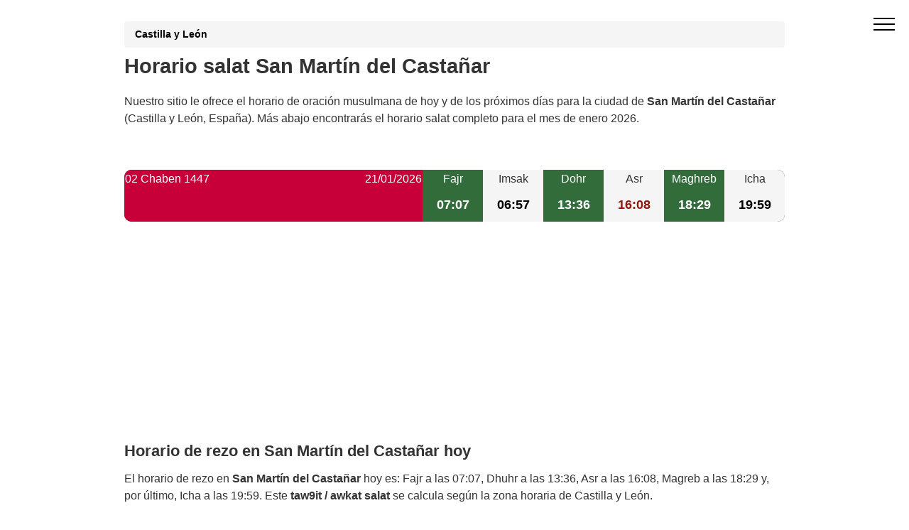

--- FILE ---
content_type: text/html; charset=UTF-8
request_url: https://horarios-oracion.es/horario-oracion-san-mart%EF%BE%83%EF%BD%ADn-del-casta%EF%BE%83%EF%BD%B1ar-2209-es
body_size: 5092
content:
 <!DOCTYPE html><html lang="es-ES"><head><meta charset="utf-8"><meta name="viewport" content="width=device-width, initial-scale=1, minimum-scale=1"><title>Horario salat San Martín del Castañar hoy – imsak e iftar en enero 2026</title><meta name="description" content="Horario salat San Martín del Castañar hoy. Consulta los horarios de oración (Fajr, Dhuhr, Asr, Magreb e Icha), con imsak e iftar durante Ramadán en San Martín del Castañar, España."><link rel="canonical" href="https://horarios-oracion.es/horario-oracion-san-martín-del-castañar-2209-es"><link rel="stylesheet" href="/style.commune.css"><style>.tdec,a{text-decoration:none}::after,::before{box-sizing:border-box}body,html{margin:0;padding:0;min-height:100vh;max-width:100%;overflow-x:hidden;font-family:"Helvetica Neue",Helvetica,Arial,sans-serif;font-size:16px;line-height:1.5;color:#333;background-color:#fff}.container{width:100%;max-width:960px;margin:0 auto;padding:0 15px}h1,h2{margin:0 0 .75rem;font-weight:700}h1{font-size:1.8rem}h2{font-size:1.4rem}a{color:#23439b}a:hover{text-decoration:underline}.breadcrumb{padding:8px 15px;margin:10px 0 5px;list-style:none;background-color:#f5f5f5;border-radius:4px;font-size:.9rem;width:100%}.hero{padding:20px 0}.forecast-container{background:#323544;display:table;table-layout:fixed;width:100%;overflow:hidden;border-radius:10px;margin:1.5rem 0 2rem}.forecast{display:table-cell;vertical-align:top;background-color:#f5f5f5;text-align:center}.forecast.today{width:40%}.forecast-header{padding:4px;font-weight:300}.forecast-content{padding:10px 5px}.degree{font-weight:700}.mbr-c1{color:#ffd933}.mbr-c2{color:#90180c}.mbr-white{color:#fff}.mbr-black{color:#000}.table{width:100%;border-collapse:collapse;margin:1rem 0}.table td,.table th{padding:8px 4px;border:1px solid #ddd;font-size:.9rem}.table thead th{background-color:#4caf50;color:#fff}.table tbody tr:nth-child(odd){background-color:#f2f2f2}.table tbody tr:nth-child(2n){background-color:#fff}.today{background-color:#c70039!important;color:#fff}.lst_spc{padding:5px}.ads-content{width:100%;text-align:center;min-height:90px}.off-screen{content-visibility:auto;contain-intrinsic-size:100px 1000px}@media (max-width:768px){.forecast,.forecast.today{width:100%}h1{font-size:1.6rem}.forecast{display:block}}</style><script async src="https://www.googletagmanager.com/gtag/js?id=G-7ZF1NJL1W4"></script><script> window.dataLayer = window.dataLayer || []; function gtag(){dataLayer.push(arguments);} gtag('js', new Date()); gtag('config', 'G-7ZF1NJL1W4');</script><noscript><iframe src="https://www.googletagmanager.com/ns.html?id=G-7ZF1NJL1W4" height="0" width="0" style="display:none;visibility:hidden"></iframe></noscript><link rel="icon" type="image/png" sizes="16x16" href="/favicon-16x16.png"><link rel="apple-touch-icon" href="/apple-icon-114x114.png"><meta property="og:title" content="Horario salat San Martín del Castañar hoy – imsak e iftar en diciembre 2026"><meta property="og:description" content="Consulta los horarios de oración en San Martín del Castañar: Fajr, Dhuhr, Asr, Magreb e Icha, con imsak e iftar durante Ramadán. Horarios actualizados y fiables para tus oraciones diarias."><meta property="og:type" content="website"><meta property="og:url" content="https://horarios-oracion.es/horario-oracion-san-martín-del-castañar-2209-es"><meta property="og:locale" content="es_ES"><meta name="twitter:card" content="summary_large_image"><meta name="twitter:title" content="Horario salat San Martín del Castañar hoy – imsak e iftar"><meta name="twitter:description" content="Descubre los horarios de oración actualizados en San Martín del Castañar. Consulta el horario salat completo con imsak e iftar para organizar tus oraciones diarias."><meta name="twitter:site" content="@HorarioOracion"></head><body><div id="sidebar" class="cid-qGja4i6FrE" style="display:none; top: 0%;position:fixed!important;z-index:9999"> <div class="builder-sidebar" id="builder-sidebar"> <button aria-label="close menu" onclick="document.getElementById('sidebar').style.display = 'none';" class="close-sidebar"> <span></span> <span></span> </button> <div class="sidebar mbr-white" data-app-modern-menu="true"> <a class="text-white display-7" href="https://horarios-oracion.es/">Horario salat</a> </div> </div> </div><div class="menu cid-qGja4i6FrE" id="menu1-h"> <button aria-label="open menu" onclick="document.getElementById('sidebar').style.display = 'inline';document.getElementById('sidebar').style.position = 'fixed!important';" class="ampstart-btn hamburger sticky-but"> <span></span> <span></span> <span></span> <span></span> </button></div><div class="forecast-table"><div class="hero"><div class="container"> <div class="breadcrumb"><a href="https://horarios-oracion.es/horario-oracion-castilla-y-león-15">Castilla y León</a></div><h1>Horario salat San Martín del Castañar</h1><p> Nuestro sitio le ofrece el horario de oración musulmana de hoy y de los próximos días para la ciudad de <strong>San Martín del Castañar</strong> (Castilla y León, España). Más abajo encontrarás el horario salat completo para el mes de enero 2026.</p></div></div><div class="container"><div class="forecast-container"><div class="today forecast"><div class="forecast-header"><div class="day">02 Chaben 1447</div><div class="date">21/01/2026</div></div> </div><div class="forecast"><div class="forecast-header"><div class="day">Fajr</div></div><div class="forecast-content"><div class="degree mbr-white">07:07</div></div></div><div class="forecast"><div class="forecast-header"><div class="day">Imsak</div></div><div class="forecast-content"><div class="degree mbr-black">06:57</div></div></div><div class="forecast"><div class="forecast-header"><div class="day">Dohr</div></div><div class="forecast-content"><div class="degree mbr-white">13:36</div></div></div><div class="forecast"><div class="forecast-header"><div class="day">Asr</div></div><div class="forecast-content"><div class="degree mbr-c2">16:08</div></div></div><div class="forecast"><div class="forecast-header"><div class="day">Maghreb</div></div><div class="forecast-content"><div class="degree mbr-white">18:29</div></div></div><div class="forecast"><div class="forecast-header"><div class="day">Icha</div></div><div class="forecast-content"><div class="degree mbr-black">19:59</div></div></div></div></div><div class="pub ads-content"><script async src="https://pagead2.googlesyndication.com/pagead/js/adsbygoogle.js?client=ca-pub-4932763657864154" crossorigin="anonymous"></script><!-- HP ES communes --><ins class="adsbygoogle" style="display:block" data-ad-client="ca-pub-4932763657864154" data-ad-slot="3794447493" data-ad-format="auto" data-full-width-responsive="true"></ins><script> (adsbygoogle = window.adsbygoogle || []).push({});</script></div><div class="container"><h2>Horario de rezo en San Martín del Castañar hoy</h2><p> El horario de rezo en <strong>San Martín del Castañar</strong> hoy es: Fajr a las 07:07, Dhuhr a las 13:36, Asr a las 16:08, Magreb a las 18:29 y, por último, Icha a las 19:59. Este <strong>taw9it / awkat salat</strong> se calcula según la zona horaria de Castilla y León.</p><div class='col-md-6 mbr-bg-white'><h2><strong>Imsak San Martín del Castañar</strong>: 06:57</h2></div> <div class='col-md-6 mbr-bg-gray mbr-black'><h2><strong>Iftar San Martín del Castañar </strong>: 18:29</h2></div><p> Estos horarios de oración en San Martín del Castañar se actualizan automáticamente cada día y se basan en cálculos astronómicos precisos. Te permiten organizar tus actividades cotidianas en torno a las cinco oraciones obligatorias y preparar con antelación el <strong>calendario de oración en San Martín del Castañar</strong>.</p></div><hr></div> <div class="off-screen container"> <div class="pub ads-content center"><script async src="https://pagead2.googlesyndication.com/pagead/js/adsbygoogle.js?client=ca-pub-4932763657864154" crossorigin="anonymous"></script><!-- HP ES communes --><ins class="adsbygoogle" style="display:block" data-ad-client="ca-pub-4932763657864154" data-ad-slot="3794447493" data-ad-format="auto" data-full-width-responsive="true"></ins><script> (adsbygoogle = window.adsbygoogle || []).push({});</script></div> </div> <section class="off-screen features2 mbr-section cid-qGjaDe6gqI"><div class="container table-responsive"><h2 class='mbr-bold display-2'>Horario salat San Martín del Castañar para enero 2026</h2><p>En la siguiente tabla encontrarás el <strong>horario salat de San Martín del Castañar</strong> para todo el mes de enero 2026. Cada fila indica la fecha y los horarios de Fajr, Dhuhr, Asr, Magreb e Icha para ese día.</p><table class="table table-bordered"><thead><tr><th>Fetcha</th><th> Fajr</th><th> Dohr</th><th> Asr</th><th> Maghreb</th><th> Icha</th></tr></thead><tr class="td_pair"><td>1 enero</td><td>07:10</td><td>13:28</td><td>15:50</td><td>18:08</td><td>19:41</td></tr><tr class="td_pair"><td>2 enero</td><td>07:10</td><td>13:28</td><td>15:51</td><td>18:09</td><td>19:42</td></tr><tr class="td_pair"><td>3 enero</td><td>07:10</td><td>13:29</td><td>15:52</td><td>18:10</td><td>19:42</td></tr><tr class="td_pair"><td>4 enero</td><td>07:10</td><td>13:29</td><td>15:52</td><td>18:11</td><td>19:43</td></tr><tr class="td_pair"><td>5 enero</td><td>07:10</td><td>13:30</td><td>15:53</td><td>18:12</td><td>19:44</td></tr><tr class="td_pair"><td>6 enero</td><td>07:10</td><td>13:30</td><td>15:54</td><td>18:13</td><td>19:45</td></tr><tr class="td_pair"><td>7 enero</td><td>07:10</td><td>13:31</td><td>15:55</td><td>18:14</td><td>19:46</td></tr><tr class="td_pair"><td>8 enero</td><td>07:10</td><td>13:31</td><td>15:56</td><td>18:15</td><td>19:47</td></tr><tr class="td_pair"><td>9 enero</td><td>07:10</td><td>13:31</td><td>15:57</td><td>18:16</td><td>19:47</td></tr><tr class="td_pair"><td>10 enero</td><td>07:10</td><td>13:32</td><td>15:58</td><td>18:17</td><td>19:48</td></tr><tr class="td_pair"><td>11 enero</td><td>07:10</td><td>13:32</td><td>15:58</td><td>18:18</td><td>19:49</td></tr><tr class="td_pair"><td>12 enero</td><td>07:10</td><td>13:33</td><td>15:59</td><td>18:19</td><td>19:50</td></tr><tr class="td_pair"><td>13 enero</td><td>07:10</td><td>13:33</td><td>16:00</td><td>18:20</td><td>19:51</td></tr><tr class="td_pair"><td>14 enero</td><td>07:10</td><td>13:33</td><td>16:01</td><td>18:21</td><td>19:52</td></tr><tr class="td_pair"><td>15 enero</td><td>07:09</td><td>13:34</td><td>16:02</td><td>18:22</td><td>19:53</td></tr><tr class="td_pair"><td>16 enero</td><td>07:09</td><td>13:34</td><td>16:03</td><td>18:23</td><td>19:54</td></tr><tr class="td_pair"><td>17 enero</td><td>07:09</td><td>13:34</td><td>16:04</td><td>18:24</td><td>19:55</td></tr><tr class="td_pair"><td>18 enero</td><td>07:08</td><td>13:35</td><td>16:05</td><td>18:25</td><td>19:56</td></tr><tr class="td_pair"><td>19 enero</td><td>07:08</td><td>13:35</td><td>16:06</td><td>18:27</td><td>19:57</td></tr><tr class="td_pair"><td>20 enero</td><td>07:08</td><td>13:35</td><td>16:07</td><td>18:28</td><td>19:58</td></tr><tr class="td_pair today"><td>21 enero</td><td>07:07</td><td>13:36</td><td>16:08</td><td>18:29</td><td>19:59</td></tr><tr class="td_pair"><td>22 enero</td><td>07:07</td><td>13:36</td><td>16:09</td><td>18:30</td><td>20:00</td></tr><tr class="td_pair"><td>23 enero</td><td>07:06</td><td>13:36</td><td>16:10</td><td>18:31</td><td>20:01</td></tr><tr class="td_pair"><td>24 enero</td><td>07:06</td><td>13:36</td><td>16:11</td><td>18:33</td><td>20:02</td></tr><tr class="td_pair"><td>25 enero</td><td>07:05</td><td>13:37</td><td>16:12</td><td>18:34</td><td>20:03</td></tr><tr class="td_pair"><td>26 enero</td><td>07:05</td><td>13:37</td><td>16:13</td><td>18:35</td><td>20:04</td></tr><tr class="td_pair"><td>27 enero</td><td>07:04</td><td>13:37</td><td>16:14</td><td>18:36</td><td>20:05</td></tr><tr class="td_pair"><td>28 enero</td><td>07:03</td><td>13:37</td><td>16:15</td><td>18:37</td><td>20:06</td></tr><tr class="td_pair"><td>29 enero</td><td>07:03</td><td>13:37</td><td>16:16</td><td>18:39</td><td>20:07</td></tr><tr class="td_pair"><td>30 enero</td><td>07:02</td><td>13:38</td><td>16:17</td><td>18:40</td><td>20:08</td></tr><tr class="td_pair"><td>31 enero</td><td>07:01</td><td>13:38</td><td>16:19</td><td>18:41</td><td>20:09</td></tr></table></div> </section><div class="off-screen pub center"><script async src="https://pagead2.googlesyndication.com/pagead/js/adsbygoogle.js?client=ca-pub-4932763657864154" crossorigin="anonymous"></script><!-- HP ES Commune --><ins class="adsbygoogle" style="display:block" data-ad-client="ca-pub-4932763657864154" data-ad-slot="4549744513" data-ad-format="auto" data-full-width-responsive="true"></ins><script> (adsbygoogle = window.adsbygoogle || []).push({});</script></div> <div class="container table-responsive"><h2 class='mbr-bold display-2'>Calendario Ramadán San Martín del Castañar 2026 - Awkat salat</h2>Inicio previsto del mes de <strong>ramadán</strong> Miércoles 18/2/2026. A continuación se muestra el calendario de rezar por <a href='https://horarios-oracion.es/ramadan-inicio-y-final' >Ramadán 2026</a><table class="table table-bordered table-responsive"><thead><tr><th>Ramadán</th><th>Imsak <br>(<strong>amanecer</strong>)</th><th>Iftar</th></tr></thead><tr><td>1</td><td>06:33</td><td>19:03</td></tr><tr><td>2</td><td>06:32</td><td>19:04</td></tr><tr><td>3</td><td>06:30</td><td>19:05</td></tr><tr><td>4</td><td>06:29</td><td>19:06</td></tr><tr><td>5</td><td>06:28</td><td>19:08</td></tr><tr><td>6</td><td>06:26</td><td>19:09</td></tr><tr><td>7</td><td>06:25</td><td>19:10</td></tr><tr><td>8</td><td>06:24</td><td>19:11</td></tr><tr><td>9</td><td>06:22</td><td>19:12</td></tr><tr><td>10</td><td>06:21</td><td>19:13</td></tr><tr><td>11</td><td>06:19</td><td>19:14</td></tr><tr><td>12</td><td>06:18</td><td>19:16</td></tr><tr><td>13</td><td>06:16</td><td>19:17</td></tr><tr><td>14</td><td>06:15</td><td>19:18</td></tr><tr><td>15</td><td>06:13</td><td>19:19</td></tr><tr><td>16</td><td>06:12</td><td>19:20</td></tr><tr><td>17</td><td>06:10</td><td>19:21</td></tr><tr><td>18</td><td>06:08</td><td>19:22</td></tr><tr><td>19</td><td>06:07</td><td>19:23</td></tr><tr><td>20</td><td>06:05</td><td>19:24</td></tr><tr><td>21</td><td>06:04</td><td>19:26</td></tr><tr><td>22</td><td>06:02</td><td>19:27</td></tr><tr><td>23</td><td>06:00</td><td>19:28</td></tr><tr><td>24</td><td>05:59</td><td>19:29</td></tr><tr><td>25</td><td>05:57</td><td>19:30</td></tr><tr><td>26</td><td>05:55</td><td>19:31</td></tr><tr><td>27</td><td>05:53</td><td>19:32</td></tr><tr><td>28</td><td>05:52</td><td>19:33</td></tr><tr><td>29</td><td>05:50</td><td>19:34</td></tr><tr><td>30</td><td>05:48</td><td>19:35</td></tr></table><p> Durante el mes de <strong>Ramadán</strong>, el horario salat en San Martín del Castañar cobra aún más importancia, ya que marca el momento de detener la comida (imsak) y el momento de romper el ayuno (iftar). El siguiente calendario recoge día a día el <strong>awkat salat de San Martín del Castañar en Ramadán 2026</strong>, para que puedas seguir fácilmente la evolución de los horarios.</p> </div><div class="off-screen container table-responsive"><h2 class='mbr-bold display-2'>Horario de rezar para pueblos cercanos</h2><p> Si vives cerca de <strong>San Martín del Castañar</strong>, puedes consultar también el horario de rezar para los pueblos situados a menos de 15 km en la siguiente lista:</p><ul><li class='lst_spc'><a class='tdec' href='horario-oracion-cereceda-de-la-sierra-761-es'>Cereceda de la Sierra</a></li> <li class='lst_spc'><a class='tdec' href='horario-oracion-el-maíllo-844-es'>El Maíllo</a></li> <li class='lst_spc'><a class='tdec' href='horario-oracion-escurial-de-la-sierra-1225-es'>Escurial de la Sierra</a></li> <li class='lst_spc'><a class='tdec' href='horario-oracion-madroñal-1616-es'>Madroñal</a></li> <li class='lst_spc'><a class='tdec' href='horario-oracion-monsagro-1677-es'>Monsagro</a></li> <li class='lst_spc'><a class='tdec' href='horario-oracion-el-cabaco-2063-es'>El Cabaco</a></li> <li class='lst_spc'><a class='tdec' href='horario-oracion-cepeda-2136-es'>Cepeda</a></li> <li class='lst_spc'><a class='tdec' href='horario-oracion-herguijuela-de-la-sierra-2213-es'>Herguijuela de la Sierra</a></li> <li class='lst_spc'><a class='tdec' href='horario-oracion-cilleros-de-la-bastida-2245-es'>Cilleros de la Bastida</a></li> <li class='lst_spc'><a class='tdec' href='horario-oracion-nava-de-francia-2321-es'>Nava de Francia</a></li> <li class='lst_spc'><a class='tdec' href='horario-oracion-la-bastida-3010-es'>La Bastida</a></li> </ul></div><div class="off-screen container"><h2>Método para calcular awkat salat en San Martín del Castañar</h2><p> En los países de mayoría musulmana se utilizan varios métodos para calcular el tiempo de oración. Estos métodos emplean diferentes ángulos solares para dos oraciones en particular: Fajr e Icha.</p><p> Nuestro sitio utiliza la convención de la <strong>Liga Mundial Islámica (MWL)</strong> para calcular los horarios de oración. Este método aplica un ángulo de 18 grados para Fajr y 17 grados para Icha, lo que permite obtener un <strong>awkat salat fiable para San Martín del Castañar</strong>.</p></div><div class="off-screen container table-responsive"> <h2>Preguntas frecuentes sobre el horario salat</h2> <h3>¿El horario salat cambia cada día en San Martín del Castañar?</h3> <p> Sí. Los <strong>horarios de oración en San Martín del Castañar</strong> cambian ligeramente cada día, ya que dependen de la posición del sol. Por eso es importante consultar el horario actualizado antes de cada oración. </p> <h3>¿Son fiables estos horarios de oración?</h3> <p> Los horarios publicados se calculan mediante métodos astronómicos reconocidos y tienen en cuenta la zona horaria y la posición geográfica de la ciudad. Pueden servir como referencia fiable para planificar tus oraciones diarias. </p> <h3>¿Debo seguir los horarios del sitio o de mi mezquita?</h3> <p> Estos horarios son una buena referencia general. No obstante, algunas mezquitas pueden aplicar unos minutos de diferencia. En caso de duda, sigue siempre las indicaciones de tu mezquita habitual. </p></div><script type="application/ld+json">{"@context":"https://schema.org","@type":"FAQPage","mainEntity":[{"@type":"Question","name":"¿El horario salat cambia cada día en San Martín del Castañar?","acceptedAnswer":{"@type":"Answer","text":"Sí, los horarios de oración cambian ligeramente cada día en función de la posición del sol, por lo que conviene consultar el horario actualizado antes de cada oración."}},{"@type":"Question","name":"¿Son fiables estos horarios de oración?","acceptedAnswer":{"@type":"Answer","text":"Los horarios se calculan mediante métodos astronómicos reconocidos, teniendo en cuenta la zona horaria y la posición geográfica de la ciudad, y pueden utilizarse como referencia fiable para las oraciones diarias."}},{"@type":"Question","name":"¿Debo seguir los horarios del sitio o de mi mezquita?","acceptedAnswer":{"@type":"Answer","text":"Los horarios del sitio son una referencia general, pero algunas mezquitas pueden aplicar ligeras variaciones. En caso de duda, se recomienda seguir las indicaciones de la mezquita habitual."}}]}</script><div class="off-screen footer1 cid-qGjcEuSg2T" id="footer1-o"> <div class="container"> <div class="mbr-col-sm-6 align-center"> <p class="mbr-text mbr-fonts-style mbr-white display-7"> Copyright Horarios oracion</p> </div><div class="mbr-col-sm-6 align-center"><p class="colophon"><a class="mbr-white" href="https://horarios-oracion.es/ugc.php">GDPR information</a></p></div> </div></div></body></html>

--- FILE ---
content_type: text/html; charset=utf-8
request_url: https://www.google.com/recaptcha/api2/aframe
body_size: 263
content:
<!DOCTYPE HTML><html><head><meta http-equiv="content-type" content="text/html; charset=UTF-8"></head><body><script nonce="tsxOMcded6h7-14JNtfUXg">/** Anti-fraud and anti-abuse applications only. See google.com/recaptcha */ try{var clients={'sodar':'https://pagead2.googlesyndication.com/pagead/sodar?'};window.addEventListener("message",function(a){try{if(a.source===window.parent){var b=JSON.parse(a.data);var c=clients[b['id']];if(c){var d=document.createElement('img');d.src=c+b['params']+'&rc='+(localStorage.getItem("rc::a")?sessionStorage.getItem("rc::b"):"");window.document.body.appendChild(d);sessionStorage.setItem("rc::e",parseInt(sessionStorage.getItem("rc::e")||0)+1);localStorage.setItem("rc::h",'1769002270110');}}}catch(b){}});window.parent.postMessage("_grecaptcha_ready", "*");}catch(b){}</script></body></html>